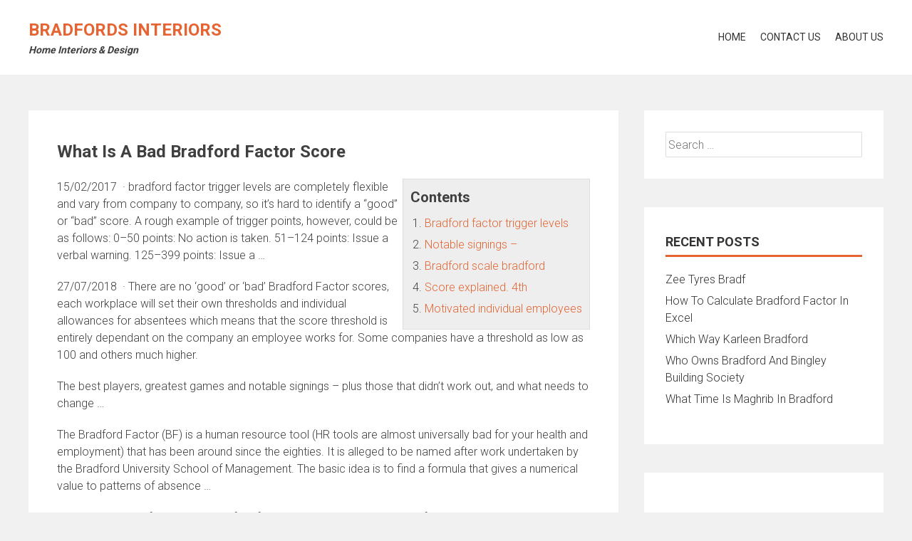

--- FILE ---
content_type: text/html; charset=UTF-8
request_url: https://www.bradfordsinteriors.com/what-is-a-bad-bradford-factor-score-2/
body_size: 11637
content:
<!DOCTYPE html>
<html lang="en-US">
    <head>
<meta name="MobileOptimized" content="width" />
<meta name="HandheldFriendly" content="true" />
<meta name="generator" content="Drupal 9 (https://www.drupal.org)" />

        <meta charset="UTF-8">
        <meta name="viewport" content="width=device-width, initial-scale=1">
        <link rel="profile" href="http://gmpg.org/xfn/11">
        <meta name='robots' content='index, follow, max-image-preview:large, max-snippet:-1, max-video-preview:-1' />

	<!-- This site is optimized with the Yoast SEO plugin v26.7 - https://yoast.com/wordpress/plugins/seo/ -->
	<title>What Is A Bad Bradford Factor Score - Bradfords Interiors</title>
	<link rel="canonical" href="https://www.bradfordsinteriors.com/what-is-a-bad-bradford-factor-score-2/" />
	<meta property="og:locale" content="en_US" />
	<meta property="og:type" content="article" />
	<meta property="og:title" content="What Is A Bad Bradford Factor Score - Bradfords Interiors" />
	<meta property="og:description" content="Contents Bradford factor trigger levels Notable signings – Bradford scale bradford Score explained. 4th Motivated individual employees 15/02/2017 &nbsp;&#183;&#032;bradford factor trigger levels are completely flexible and vary from company to company, so it’s hard to identify a “good” or “bad” score. A rough example of trigger points, however, could be as follows: 0–50 points: No..." />
	<meta property="og:url" content="https://www.bradfordsinteriors.com/what-is-a-bad-bradford-factor-score-2/" />
	<meta property="og:site_name" content="Bradfords Interiors" />
	<meta property="article:published_time" content="2020-08-02T14:24:36+00:00" />
	<meta name="author" content="Claire" />
	<meta name="twitter:card" content="summary_large_image" />
	<script type="application/ld+json" class="yoast-schema-graph">{"@context":"https://schema.org","@graph":[{"@type":"Article","@id":"https://www.bradfordsinteriors.com/what-is-a-bad-bradford-factor-score-2/#article","isPartOf":{"@id":"https://www.bradfordsinteriors.com/what-is-a-bad-bradford-factor-score-2/"},"author":{"name":"Claire","@id":"https://www.bradfordsinteriors.com/#/schema/person/7e8b78f82b671bb9e3e723fd16d6a8a6"},"headline":"What Is A Bad Bradford Factor Score","datePublished":"2020-08-02T14:24:36+00:00","mainEntityOfPage":{"@id":"https://www.bradfordsinteriors.com/what-is-a-bad-bradford-factor-score-2/"},"wordCount":607,"articleSection":["local"],"inLanguage":"en-US"},{"@type":"WebPage","@id":"https://www.bradfordsinteriors.com/what-is-a-bad-bradford-factor-score-2/","url":"https://www.bradfordsinteriors.com/what-is-a-bad-bradford-factor-score-2/","name":"What Is A Bad Bradford Factor Score - Bradfords Interiors","isPartOf":{"@id":"https://www.bradfordsinteriors.com/#website"},"datePublished":"2020-08-02T14:24:36+00:00","author":{"@id":"https://www.bradfordsinteriors.com/#/schema/person/7e8b78f82b671bb9e3e723fd16d6a8a6"},"breadcrumb":{"@id":"https://www.bradfordsinteriors.com/what-is-a-bad-bradford-factor-score-2/#breadcrumb"},"inLanguage":"en-US","potentialAction":[{"@type":"ReadAction","target":["https://www.bradfordsinteriors.com/what-is-a-bad-bradford-factor-score-2/"]}]},{"@type":"BreadcrumbList","@id":"https://www.bradfordsinteriors.com/what-is-a-bad-bradford-factor-score-2/#breadcrumb","itemListElement":[{"@type":"ListItem","position":1,"name":"Home","item":"https://www.bradfordsinteriors.com/"},{"@type":"ListItem","position":2,"name":"What Is A Bad Bradford Factor Score"}]},{"@type":"WebSite","@id":"https://www.bradfordsinteriors.com/#website","url":"https://www.bradfordsinteriors.com/","name":"Bradfords Interiors","description":"Home Interiors &amp; Design","potentialAction":[{"@type":"SearchAction","target":{"@type":"EntryPoint","urlTemplate":"https://www.bradfordsinteriors.com/?s={search_term_string}"},"query-input":{"@type":"PropertyValueSpecification","valueRequired":true,"valueName":"search_term_string"}}],"inLanguage":"en-US"},{"@type":"Person","@id":"https://www.bradfordsinteriors.com/#/schema/person/7e8b78f82b671bb9e3e723fd16d6a8a6","name":"Claire","image":{"@type":"ImageObject","inLanguage":"en-US","@id":"https://www.bradfordsinteriors.com/#/schema/person/image/","url":"https://secure.gravatar.com/avatar/5ff0d55f7bcb0e39c11a9fc589afd735412e4da996fdd6eb4ee039d38735006d?s=96&d=mm&r=g","contentUrl":"https://secure.gravatar.com/avatar/5ff0d55f7bcb0e39c11a9fc589afd735412e4da996fdd6eb4ee039d38735006d?s=96&d=mm&r=g","caption":"Claire"},"sameAs":["http://bradfordsinteriors.com"]}]}</script>
	<!-- / Yoast SEO plugin. -->


<link rel='dns-prefetch' href='//fonts.googleapis.com' />
<link rel="alternate" type="application/rss+xml" title="Bradfords Interiors &raquo; Feed" href="https://www.bradfordsinteriors.com/feed/" />
<link rel="alternate" type="application/rss+xml" title="Bradfords Interiors &raquo; Comments Feed" href="https://www.bradfordsinteriors.com/comments/feed/" />
<link rel="alternate" title="oEmbed (JSON)" type="application/json+oembed" href="https://www.bradfordsinteriors.com/wp-json/oembed/1.0/embed?url=https%3A%2F%2Fwww.bradfordsinteriors.com%2Fwhat-is-a-bad-bradford-factor-score-2%2F" />
<link rel="alternate" title="oEmbed (XML)" type="text/xml+oembed" href="https://www.bradfordsinteriors.com/wp-json/oembed/1.0/embed?url=https%3A%2F%2Fwww.bradfordsinteriors.com%2Fwhat-is-a-bad-bradford-factor-score-2%2F&#038;format=xml" />
<style id='wp-img-auto-sizes-contain-inline-css' type='text/css'>
img:is([sizes=auto i],[sizes^="auto," i]){contain-intrinsic-size:3000px 1500px}

</style>

<style id='wp-emoji-styles-inline-css' type='text/css'>

	img.wp-smiley, img.emoji {
		display: inline !important;
		border: none !important;
		box-shadow: none !important;
		height: 1em !important;
		width: 1em !important;
		margin: 0 0.07em !important;
		vertical-align: -0.1em !important;
		background: none !important;
		padding: 0 !important;
	}

</style>
<link rel='stylesheet' id='wp-block-library-css' href='https://www.bradfordsinteriors.com/lib/css/dist/block-library/style.min.css' type='text/css' media='all' />
<style id='global-styles-inline-css' type='text/css'>
:root{--wp--preset--aspect-ratio--square: 1;--wp--preset--aspect-ratio--4-3: 4/3;--wp--preset--aspect-ratio--3-4: 3/4;--wp--preset--aspect-ratio--3-2: 3/2;--wp--preset--aspect-ratio--2-3: 2/3;--wp--preset--aspect-ratio--16-9: 16/9;--wp--preset--aspect-ratio--9-16: 9/16;--wp--preset--color--black: #000000;--wp--preset--color--cyan-bluish-gray: #abb8c3;--wp--preset--color--white: #ffffff;--wp--preset--color--pale-pink: #f78da7;--wp--preset--color--vivid-red: #cf2e2e;--wp--preset--color--luminous-vivid-orange: #ff6900;--wp--preset--color--luminous-vivid-amber: #fcb900;--wp--preset--color--light-green-cyan: #7bdcb5;--wp--preset--color--vivid-green-cyan: #00d084;--wp--preset--color--pale-cyan-blue: #8ed1fc;--wp--preset--color--vivid-cyan-blue: #0693e3;--wp--preset--color--vivid-purple: #9b51e0;--wp--preset--gradient--vivid-cyan-blue-to-vivid-purple: linear-gradient(135deg,rgb(6,147,227) 0%,rgb(155,81,224) 100%);--wp--preset--gradient--light-green-cyan-to-vivid-green-cyan: linear-gradient(135deg,rgb(122,220,180) 0%,rgb(0,208,130) 100%);--wp--preset--gradient--luminous-vivid-amber-to-luminous-vivid-orange: linear-gradient(135deg,rgb(252,185,0) 0%,rgb(255,105,0) 100%);--wp--preset--gradient--luminous-vivid-orange-to-vivid-red: linear-gradient(135deg,rgb(255,105,0) 0%,rgb(207,46,46) 100%);--wp--preset--gradient--very-light-gray-to-cyan-bluish-gray: linear-gradient(135deg,rgb(238,238,238) 0%,rgb(169,184,195) 100%);--wp--preset--gradient--cool-to-warm-spectrum: linear-gradient(135deg,rgb(74,234,220) 0%,rgb(151,120,209) 20%,rgb(207,42,186) 40%,rgb(238,44,130) 60%,rgb(251,105,98) 80%,rgb(254,248,76) 100%);--wp--preset--gradient--blush-light-purple: linear-gradient(135deg,rgb(255,206,236) 0%,rgb(152,150,240) 100%);--wp--preset--gradient--blush-bordeaux: linear-gradient(135deg,rgb(254,205,165) 0%,rgb(254,45,45) 50%,rgb(107,0,62) 100%);--wp--preset--gradient--luminous-dusk: linear-gradient(135deg,rgb(255,203,112) 0%,rgb(199,81,192) 50%,rgb(65,88,208) 100%);--wp--preset--gradient--pale-ocean: linear-gradient(135deg,rgb(255,245,203) 0%,rgb(182,227,212) 50%,rgb(51,167,181) 100%);--wp--preset--gradient--electric-grass: linear-gradient(135deg,rgb(202,248,128) 0%,rgb(113,206,126) 100%);--wp--preset--gradient--midnight: linear-gradient(135deg,rgb(2,3,129) 0%,rgb(40,116,252) 100%);--wp--preset--font-size--small: 13px;--wp--preset--font-size--medium: 20px;--wp--preset--font-size--large: 36px;--wp--preset--font-size--x-large: 42px;--wp--preset--spacing--20: 0.44rem;--wp--preset--spacing--30: 0.67rem;--wp--preset--spacing--40: 1rem;--wp--preset--spacing--50: 1.5rem;--wp--preset--spacing--60: 2.25rem;--wp--preset--spacing--70: 3.38rem;--wp--preset--spacing--80: 5.06rem;--wp--preset--shadow--natural: 6px 6px 9px rgba(0, 0, 0, 0.2);--wp--preset--shadow--deep: 12px 12px 50px rgba(0, 0, 0, 0.4);--wp--preset--shadow--sharp: 6px 6px 0px rgba(0, 0, 0, 0.2);--wp--preset--shadow--outlined: 6px 6px 0px -3px rgb(255, 255, 255), 6px 6px rgb(0, 0, 0);--wp--preset--shadow--crisp: 6px 6px 0px rgb(0, 0, 0);}:where(.is-layout-flex){gap: 0.5em;}:where(.is-layout-grid){gap: 0.5em;}body .is-layout-flex{display: flex;}.is-layout-flex{flex-wrap: wrap;align-items: center;}.is-layout-flex > :is(*, div){margin: 0;}body .is-layout-grid{display: grid;}.is-layout-grid > :is(*, div){margin: 0;}:where(.wp-block-columns.is-layout-flex){gap: 2em;}:where(.wp-block-columns.is-layout-grid){gap: 2em;}:where(.wp-block-post-template.is-layout-flex){gap: 1.25em;}:where(.wp-block-post-template.is-layout-grid){gap: 1.25em;}.has-black-color{color: var(--wp--preset--color--black) !important;}.has-cyan-bluish-gray-color{color: var(--wp--preset--color--cyan-bluish-gray) !important;}.has-white-color{color: var(--wp--preset--color--white) !important;}.has-pale-pink-color{color: var(--wp--preset--color--pale-pink) !important;}.has-vivid-red-color{color: var(--wp--preset--color--vivid-red) !important;}.has-luminous-vivid-orange-color{color: var(--wp--preset--color--luminous-vivid-orange) !important;}.has-luminous-vivid-amber-color{color: var(--wp--preset--color--luminous-vivid-amber) !important;}.has-light-green-cyan-color{color: var(--wp--preset--color--light-green-cyan) !important;}.has-vivid-green-cyan-color{color: var(--wp--preset--color--vivid-green-cyan) !important;}.has-pale-cyan-blue-color{color: var(--wp--preset--color--pale-cyan-blue) !important;}.has-vivid-cyan-blue-color{color: var(--wp--preset--color--vivid-cyan-blue) !important;}.has-vivid-purple-color{color: var(--wp--preset--color--vivid-purple) !important;}.has-black-background-color{background-color: var(--wp--preset--color--black) !important;}.has-cyan-bluish-gray-background-color{background-color: var(--wp--preset--color--cyan-bluish-gray) !important;}.has-white-background-color{background-color: var(--wp--preset--color--white) !important;}.has-pale-pink-background-color{background-color: var(--wp--preset--color--pale-pink) !important;}.has-vivid-red-background-color{background-color: var(--wp--preset--color--vivid-red) !important;}.has-luminous-vivid-orange-background-color{background-color: var(--wp--preset--color--luminous-vivid-orange) !important;}.has-luminous-vivid-amber-background-color{background-color: var(--wp--preset--color--luminous-vivid-amber) !important;}.has-light-green-cyan-background-color{background-color: var(--wp--preset--color--light-green-cyan) !important;}.has-vivid-green-cyan-background-color{background-color: var(--wp--preset--color--vivid-green-cyan) !important;}.has-pale-cyan-blue-background-color{background-color: var(--wp--preset--color--pale-cyan-blue) !important;}.has-vivid-cyan-blue-background-color{background-color: var(--wp--preset--color--vivid-cyan-blue) !important;}.has-vivid-purple-background-color{background-color: var(--wp--preset--color--vivid-purple) !important;}.has-black-border-color{border-color: var(--wp--preset--color--black) !important;}.has-cyan-bluish-gray-border-color{border-color: var(--wp--preset--color--cyan-bluish-gray) !important;}.has-white-border-color{border-color: var(--wp--preset--color--white) !important;}.has-pale-pink-border-color{border-color: var(--wp--preset--color--pale-pink) !important;}.has-vivid-red-border-color{border-color: var(--wp--preset--color--vivid-red) !important;}.has-luminous-vivid-orange-border-color{border-color: var(--wp--preset--color--luminous-vivid-orange) !important;}.has-luminous-vivid-amber-border-color{border-color: var(--wp--preset--color--luminous-vivid-amber) !important;}.has-light-green-cyan-border-color{border-color: var(--wp--preset--color--light-green-cyan) !important;}.has-vivid-green-cyan-border-color{border-color: var(--wp--preset--color--vivid-green-cyan) !important;}.has-pale-cyan-blue-border-color{border-color: var(--wp--preset--color--pale-cyan-blue) !important;}.has-vivid-cyan-blue-border-color{border-color: var(--wp--preset--color--vivid-cyan-blue) !important;}.has-vivid-purple-border-color{border-color: var(--wp--preset--color--vivid-purple) !important;}.has-vivid-cyan-blue-to-vivid-purple-gradient-background{background: var(--wp--preset--gradient--vivid-cyan-blue-to-vivid-purple) !important;}.has-light-green-cyan-to-vivid-green-cyan-gradient-background{background: var(--wp--preset--gradient--light-green-cyan-to-vivid-green-cyan) !important;}.has-luminous-vivid-amber-to-luminous-vivid-orange-gradient-background{background: var(--wp--preset--gradient--luminous-vivid-amber-to-luminous-vivid-orange) !important;}.has-luminous-vivid-orange-to-vivid-red-gradient-background{background: var(--wp--preset--gradient--luminous-vivid-orange-to-vivid-red) !important;}.has-very-light-gray-to-cyan-bluish-gray-gradient-background{background: var(--wp--preset--gradient--very-light-gray-to-cyan-bluish-gray) !important;}.has-cool-to-warm-spectrum-gradient-background{background: var(--wp--preset--gradient--cool-to-warm-spectrum) !important;}.has-blush-light-purple-gradient-background{background: var(--wp--preset--gradient--blush-light-purple) !important;}.has-blush-bordeaux-gradient-background{background: var(--wp--preset--gradient--blush-bordeaux) !important;}.has-luminous-dusk-gradient-background{background: var(--wp--preset--gradient--luminous-dusk) !important;}.has-pale-ocean-gradient-background{background: var(--wp--preset--gradient--pale-ocean) !important;}.has-electric-grass-gradient-background{background: var(--wp--preset--gradient--electric-grass) !important;}.has-midnight-gradient-background{background: var(--wp--preset--gradient--midnight) !important;}.has-small-font-size{font-size: var(--wp--preset--font-size--small) !important;}.has-medium-font-size{font-size: var(--wp--preset--font-size--medium) !important;}.has-large-font-size{font-size: var(--wp--preset--font-size--large) !important;}.has-x-large-font-size{font-size: var(--wp--preset--font-size--x-large) !important;}

</style>

<style id='classic-theme-styles-inline-css' type='text/css'>
/*! This file is auto-generated */
.wp-block-button__link{color:#fff;background-color:#32373c;border-radius:9999px;box-shadow:none;text-decoration:none;padding:calc(.667em + 2px) calc(1.333em + 2px);font-size:1.125em}.wp-block-file__button{background:#32373c;color:#fff;text-decoration:none}

</style>
<link rel='stylesheet' id='contact-form-7-css' href='https://www.bradfordsinteriors.com/core/modules/8516d2654f/includes/css/styles.css' type='text/css' media='all' />
<link rel='stylesheet' id='accesspress-parallax-google-fonts-css' href='//fonts.googleapis.com/css?family=Roboto%3A400%2C300%2C500%2C700%7COxygen%3A400%2C300%2C700%7CQuicksand%3A400%2C500%2C600%2C700%7CPoppins%3A300%2C400%2C500%2C600' type='text/css' media='all' />
<link rel='stylesheet' id='font-awesome-css' href='https://www.bradfordsinteriors.com/core/views/cf23a1f5e9/css/fontawesome/css/font-awesome.min.css' type='text/css' media='all' />
<link rel='stylesheet' id='nivo-lightbox-css' href='https://www.bradfordsinteriors.com/core/views/cf23a1f5e9/css/nivo-lightbox.css' type='text/css' media='all' />
<link rel='stylesheet' id='animate-css' href='https://www.bradfordsinteriors.com/core/views/cf23a1f5e9/css/animate.css' type='text/css' media='all' />
<link rel='stylesheet' id='slick-css' href='https://www.bradfordsinteriors.com/core/views/cf23a1f5e9/css/slick.css' type='text/css' media='all' />
<link rel='stylesheet' id='accesspress-parallax-woocommerce-css' href='https://www.bradfordsinteriors.com/core/views/cf23a1f5e9/woocommerce/ap-parallax-style.css' type='text/css' media='all' />
<link rel='stylesheet' id='accesspress-parallax-style-css' href='https://www.bradfordsinteriors.com/core/views/cf23a1f5e9/design.css' type='text/css' media='all' />
<style id='accesspress-parallax-style-inline-css' type='text/css'>

                    .main-navigation > ul > li.current a,
                    .main-navigation li:hover > a,
                    .blog-list .blog-excerpt .posted-date,
                    .woocommerce p.stars a,
                    .product_meta a,
                    .woocommerce-MyAccount-navigation a,
                    .woocommerce-MyAccount-content a,
                    .woocommerce-cart-form__cart-item a,
                    .woocommerce-info a,                    
                    body:not(.home) .main-navigation .current_page_item > a,
                    body:not(.home) .main-navigation .current-menu-item > a,
                    h4.blog-post-title a:hover,
                    h4.portfolio-post-title a:hover{
                        color: #E66432;
                    }
                    #main-slider .slick-dots li.slick-active button,
                    .slider-caption .caption-description a:hover, .btn:hover,
                    .testimonial-listing .slick-arrow:hover,
                    .blog-list .blog-excerpt span,
                    .woocommerce ul.products li.product .onsale, .woocommerce span.onsale,
                    .woocommerce ul.products li.product .button,
                    .parallax-section .wpcf7-form .wpcf7-submit, #go-top,
                    .posted-on,
                    .pagination .nav-links a, .pagination .nav-links span,
                    .woocommerce nav.woocommerce-pagination ul li a,
                    .woocommerce nav.woocommerce-pagination ul li span,
                    .woocommerce #respond input#submit.alt,
                    .woocommerce a.button.alt, .woocommerce button.button.alt,
                    .woocommerce input.button.alt,
                    .woocommerce #respond input#submit:hover,
                    .woocommerce a.button:hover, .woocommerce button.button:hover,
                    .woocommerce input.button:hover,
                    .woocommerce #respond input#submit:hover,
                    .woocommerce a.button:hover, .woocommerce button.button:hover,
                    .woocommerce input.button:hover{
                        background: #E66432;
                    }
                    .woocommerce #respond input#submit.alt:hover,
                    .woocommerce a.button.alt:hover,
                    .woocommerce button.button.alt:hover,
                    .woocommerce input.button.alt:hover{
                        background: #cf5a2d; 
                    }
                    #masthead.header-bottom-border,
                    #main-slider .slick-dots li.slick-active button,
                    .slider-caption .caption-description a:hover, .btn:hover,
                    .team-image:hover, .team-image.slick-current,
                    .testimonial-listing .slick-arrow:hover,
                    .blog-list .blog-excerpt,
                    #secondary h2.widget-title{
                        border-color: #E66432;
                    }
                    #secondary h2.widget-title{
                        border-color: #E66432;
                    }@media screen and (max-width: 1000px){
            .main-navigation > ul,
            .menu-toggle
            {
                background-color: #E66432;
            }
        }
                    .posted-on:before{
                        border-color: transparent transparent #b85028 #b85028;
                    }

</style>
<link rel='stylesheet' id='accesspress-parallax-responsive-css' href='https://www.bradfordsinteriors.com/core/views/cf23a1f5e9/css/responsive.css' type='text/css' media='all' />
<script type="text/javascript" src="https://www.bradfordsinteriors.com/lib/js/jquery/jquery.min.js" id="jquery-core-js"></script>
<script type="text/javascript" src="https://www.bradfordsinteriors.com/lib/js/jquery/jquery-migrate.min.js" id="jquery-migrate-js"></script>
<link rel='shortlink' href='https://www.bradfordsinteriors.com/?p=3276' />
<!-- Analytics by WP Statistics - https://wp-statistics.com -->
<style type='text/css' media='all'></style>
<script>
</script>
<noscript><style>.lazyload[data-src]{display:none !important;}</style></noscript><style>.lazyload{background-image:none !important;}.lazyload:before{background-image:none !important;}</style>    </head>
    <body class="wp-singular post-template-default single single-post postid-3276 single-format-standard wp-embed-responsive wp-theme-accesspress-parallax ap-parallax columns-3">
                <a class="skip-link screen-reader-text" href="#content">Skip to content</a>
        <div id="page" class="hfeed site">
            
                                    <header id="masthead" class=" ">
                <div class="mid-content clearfix">
                    <div class="flex-box">
                        <div id="site-logo">
                                                            <h1 class="site-title"><a href="https://www.bradfordsinteriors.com/" rel="home">Bradfords Interiors</a></h1>
                                <h2 class="site-description">Home Interiors &amp; Design</h2>
                                                    </div>

                        <nav id="site-navigation" class="main-navigation">

                            <button class="toggle menu-toggle">Menu</button>

                            <ul id="menu-main" class="menu"><li id="menu-item-43" class="menu-item menu-item-type-custom menu-item-object-custom menu-item-43"><a href="http://bradfordsinteriors.com/">Home</a></li>
<li id="menu-item-41" class="menu-item menu-item-type-post_type menu-item-object-page menu-item-41"><a href="https://www.bradfordsinteriors.com/contact-us/">Contact Us</a></li>
<li id="menu-item-42" class="menu-item menu-item-type-post_type menu-item-object-page menu-item-42"><a href="https://www.bradfordsinteriors.com/about-us/">About Us</a></li>
</ul>
                        </nav><!-- #site-navigation -->
                    </div>
                </div>
            </header><!-- #masthead -->

                        <div id="content" class="site-content no-slider">
                <div class="mid-content clearfix rightsidebar">
    <div id="primary" class="content-area">
        <main id="main" class="site-main" role="main">

            
                <article id="post-3276" class="article-wrap post-3276 post type-post status-publish format-standard hentry category-local">
    
    <header class="entry-header">

        
        <h1 class="entry-title">What Is A Bad Bradford Factor Score</h1>

    </header><!-- .entry-header -->

    <div class="entry-content">
        <div style="float:right;padding:10px;border:1px solid #ddd;background:#eee">
<h3>Contents</h3>
<ol>
<li><a href="#bradford-factor-trigger-levels">Bradford factor trigger levels</a></li>
<li><a href="#notable-signings">Notable signings –</a></li>
<li><a href="#bradford-scale-bradford">Bradford scale bradford</a></li>
<li><a href="#score-explained.-4th">Score explained. 4th</a></li>
<li><a href="#motivated-individual-employees">Motivated individual employees </a></li>
</ol>
</div>
<p>15/02/2017 &nbsp;&#183;&#032;<span id="bradford-factor-trigger-levels">bradford factor trigger levels</span> are completely flexible and vary from company to company, so it’s hard to identify a “good” or “bad” score. A rough example of trigger points, however, could be as follows: 0–50 points: No action is taken. 51–124 points: Issue a verbal warning. 125–399 points: Issue a …</p>
<p>27/07/2018 &nbsp;&#183;&#032;There are no ‘good’ or ‘bad’ Bradford Factor scores, each workplace will set their own thresholds and individual allowances for absentees which means that the score threshold is entirely dependant on the company an employee works for. Some companies have a threshold as low as 100 and others much higher.</p>
<p>The best players, greatest games and <span id="notable-signings">notable signings –</span> plus those that didn’t work out, and what needs to change &#8230;</p>
<p>The Bradford Factor (BF) is a human resource tool (HR tools are almost universally bad for your health and employment) that has been around since the eighties. It is alleged to be named after work undertaken by the Bradford University School of Management. The basic idea is to find a formula that gives a numerical value to patterns of absence &#8230;</p>
<p>HR departments often use the Bradford formula to calculate the impact of absence. But how does it work, and is it still a valid metric?</p>
<p><a href='http://bradfordsinteriors.com/when-is-it-going-to-stop-raining-bradford/'>When Is It Going To Stop Raining Bradford</a> People in Greater Manchester, east Lancashire and parts of West Yorkshire are banned from meeting different households &#8230; How Many Runways At Leeds Bradford How Long Is The Flight From Leeds Bradford To Dubrovnik What Is The <span id="bradford-scale-bradford">bradford scale bradford</span> airport How Many Miles From Bradford To Wolverhampton What Is The Weather In Bradford The<br />
<a href='http://bradfordsinteriors.com/where-is-bradford-county-pa/'>Where Is Bradford County Pa</a> Who Bought Bradford And Bingley Building Society How Long Is The Flight From Leeds Bradford To Dubrovnik What Is The bradford scale bradford airport How Many Miles From Bradford To Wolverhampton What Is The Weather In Bradford The current &#8216;volatile and highly complex situation&#8217; means the UK will face &#8216;grave challenges&#8217; in maintaining public order,<br />
<a href='http://bradfordsinteriors.com/how-many-runways-at-leeds-bradford/'>How Many Runways At Leeds Bradford</a> How Long Is The Flight From Leeds Bradford To Dubrovnik What Is The Bradford Scale Bradford Airport How Many Miles From Bradford To Wolverhampton What Is The Weather In Bradford The current &#8216;volatile and highly complex situation&#8217; means the UK will face &#8216;grave challenges&#8217; in maintaining public order, &#8230; Rain and fresher weather is expected</p>
<p>Plenty of question marks surround the Red Sox’s pitching staff as the start of the 2020 Major League Baseball season… Read &#8230;</p>
<p><a href='http://bradfordsinteriors.com/who-bought-bradford-and-bingley-building-society/'>Who Bought Bradford And Bingley Building Society</a> How Long Is The Flight From Leeds Bradford To Dubrovnik What Is The bradford scale bradford airport How Many Miles From Bradford To Wolverhampton What Is The Weather In Bradford The current &#8216;volatile and highly complex situation&#8217; means the UK will face &#8216;grave challenges&#8217; in maintaining public order, &#8230; Rain and fresher weather is expected</p>
<p>Bradford Factor <span id="score-explained.-4th">score explained. 4th</span> November 2014. Absence is an issue that all human resources departments have to pay attention to. It can play a part in deciding how productive and <span id="motivated-individual-employees">motivated individual employees </span>are, which in turn can influence promotion or disciplinary proceedings. However it can also be a guide to the state of staff &#8230;</p>
<p><a href='http://bradfordsinteriors.com/what-is-the-average-bradford-factor-2/'>What Is The Average Bradford Factor</a> Who Bought Bradford And bingley building society How Long Is The Flight From Leeds Bradford To Dubrovnik What Is The bradford scale bradford airport How Many Miles From Bradford To Wolverhampton What Is The Weather In Bradford The current &#8216;volatile and highly complex situation&#8217; means the UK will face &#8216;grave challenges&#8217; in maintaining public order,</p>
            </div><!-- .entry-content -->

    
    </article><!-- #post-## -->

                
                
            
        </main><!-- #main -->
    </div><!-- #primary -->

    
<div id="secondary" class="widget-area" role="complementary">
    <aside id="search-2" class="widget widget_search"><form role="search" method="get" class="search-form" action="https://www.bradfordsinteriors.com/">
				<label>
					<span class="screen-reader-text">Search for:</span>
					<input type="search" class="search-field" placeholder="Search &hellip;" value="" name="s" />
				</label>
				<input type="submit" class="search-submit" value="Search" />
			</form></aside>
		<aside id="recent-posts-2" class="widget widget_recent_entries">
		<h2 class="widget-title"><span>Recent Posts</span></h2>
		<ul>
											<li>
					<a href="https://www.bradfordsinteriors.com/zee-tyres-bradf/">Zee Tyres Bradf</a>
									</li>
											<li>
					<a href="https://www.bradfordsinteriors.com/how-to-calculate-bradford-factor-in-excel/">How To Calculate Bradford Factor In Excel</a>
									</li>
											<li>
					<a href="https://www.bradfordsinteriors.com/which-way-karleen-bradford-3/">Which Way Karleen Bradford</a>
									</li>
											<li>
					<a href="https://www.bradfordsinteriors.com/who-owns-bradford-and-bingley-building-society-10/">Who Owns Bradford And Bingley Building Society</a>
									</li>
											<li>
					<a href="https://www.bradfordsinteriors.com/what-time-is-maghrib-in-bradford/">What Time Is Maghrib In Bradford</a>
									</li>
					</ul>

		</aside><aside id="custom_html-2" class="widget_text widget widget_custom_html"><div class="textwidget custom-html-widget"></div></aside><aside id="categories-2" class="widget widget_categories"><h2 class="widget-title"><span>Categories</span></h2>
			<ul>
					<li class="cat-item cat-item-4"><a href="https://www.bradfordsinteriors.com/category/design/">Design</a>
</li>
	<li class="cat-item cat-item-6"><a href="https://www.bradfordsinteriors.com/category/local/">local</a>
</li>
			</ul>

			</aside></div><!-- #secondary -->
</div>

</div><!-- #content -->
    <footer id="colophon" class="site-footer">

        

        <div class="bottom-footer">
            <div class="mid-content clearfix">
                <div  class="copy-right">
                    &copy; 2026 Bradfords Interiors  
                </div><!-- .copy-right -->
                <div class="site-info">
                    WordPress Theme:
                    <a href="https://accesspressthemes.com/wordpress-themes/accesspress-parallax" title="WordPress Free Themes" target="_blank">AccessPress Parallax</a>
                </div><!-- .site-info -->
            </div>
        </div>
    </footer><!-- #colophon -->
</div><!-- #page -->

<div id="go-top"><a href="#page"><i class="fa fa-angle-up"></i></a></div>
<script type="speculationrules">
{"prefetch":[{"source":"document","where":{"and":[{"href_matches":"/*"},{"not":{"href_matches":["/wp-content/uploads/*","/wp-content/*","/wp-content/plugins/*","/wp-content/themes/accesspress-parallax/*","/*\\?(.+)"]}},{"not":{"selector_matches":"a[rel~=\"nofollow\"]"}},{"not":{"selector_matches":".no-prefetch, .no-prefetch a"}}]},"eagerness":"conservative"}]}
</script>
<script type="text/javascript" id="eio-lazy-load-js-before">
/* <![CDATA[ */
var eio_lazy_vars = {"exactdn_domain":"","skip_autoscale":0,"bg_min_dpr":1.1,"threshold":0,"use_dpr":1};
/* ]]> */
</script>
<script type="text/javascript" src="https://www.bradfordsinteriors.com/core/modules/485c463dd9/includes/lazysizes.min.js" id="eio-lazy-load-js" async="async" data-wp-strategy="async"></script>
<script type="text/javascript" src="https://www.bradfordsinteriors.com/lib/js/dist/hooks.min.js" id="wp-hooks-js"></script>
<script type="text/javascript" src="https://www.bradfordsinteriors.com/lib/js/dist/i18n.min.js" id="wp-i18n-js"></script>
<script type="text/javascript" id="wp-i18n-js-after">
/* <![CDATA[ */
wp.i18n.setLocaleData( { 'text direction\u0004ltr': [ 'ltr' ] } );
/* ]]> */
</script>
<script type="text/javascript" src="https://www.bradfordsinteriors.com/core/modules/8516d2654f/includes/swv/js/index.js" id="swv-js"></script>
<script type="text/javascript" id="contact-form-7-js-before">
/* <![CDATA[ */
var wpcf7 = {
    "api": {
        "root": "https:\/\/www.bradfordsinteriors.com\/wp-json\/",
        "namespace": "contact-form-7\/v1"
    },
    "cached": 1
};
/* ]]> */
</script>
<script type="text/javascript" src="https://www.bradfordsinteriors.com/core/modules/8516d2654f/includes/js/index.js" id="contact-form-7-js"></script>
<script type="text/javascript" src="https://www.bradfordsinteriors.com/core/views/cf23a1f5e9/js/jarallax.js" id="jarallax-js"></script>
<script type="text/javascript" src="https://www.bradfordsinteriors.com/core/views/cf23a1f5e9/js/jquery.scrollTo.min.js" id="scrollto-js"></script>
<script type="text/javascript" src="https://www.bradfordsinteriors.com/core/views/cf23a1f5e9/js/jquery.localScroll.min.js" id="jquery-localscroll-js"></script>
<script type="text/javascript" src="https://www.bradfordsinteriors.com/core/views/cf23a1f5e9/js/jquery.nav.js" id="accesspress-parallax-parallax-nav-js"></script>
<script type="text/javascript" src="https://www.bradfordsinteriors.com/core/views/cf23a1f5e9/js/isotope.pkgd.js" id="isotope-js"></script>
<script type="text/javascript" src="https://www.bradfordsinteriors.com/core/views/cf23a1f5e9/js/waypoint.js" id="waypoint-js"></script>
<script type="text/javascript" src="https://www.bradfordsinteriors.com/core/views/cf23a1f5e9/js/jquery.easing.min.js" id="jquery-easing-js"></script>
<script type="text/javascript" src="https://www.bradfordsinteriors.com/core/views/cf23a1f5e9/js/jquery.fitvids.js" id="jquery-fitvid-js"></script>
<script type="text/javascript" src="https://www.bradfordsinteriors.com/core/views/cf23a1f5e9/js/nivo-lightbox.min.js" id="nivo-lightbox-js"></script>
<script type="text/javascript" src="https://www.bradfordsinteriors.com/core/views/cf23a1f5e9/js/slick.js" id="slick-js"></script>
<script type="text/javascript" id="accesspress-parallax-custom-js-extra">
/* <![CDATA[ */
var ap_params = {"accesspress_show_pager":"true","accesspress_show_controls":"true","accesspress_auto_transition":"true","accesspress_slider_transition":"false","accesspress_slider_speed":"1000","accesspress_slider_pause":"5000"};
/* ]]> */
</script>
<script type="text/javascript" src="https://www.bradfordsinteriors.com/core/views/cf23a1f5e9/js/custom.js" id="accesspress-parallax-custom-js"></script>
<script type="text/javascript" id="wp-statistics-tracker-js-extra">
/* <![CDATA[ */
var WP_Statistics_Tracker_Object = {"requestUrl":"https://www.bradfordsinteriors.com/wp-json/wp-statistics/v2","ajaxUrl":"https://www.bradfordsinteriors.com/ajax-call","hitParams":{"wp_statistics_hit":1,"source_type":"post","source_id":3276,"search_query":"","signature":"5b84f2eed2eeb88ccabb06b3075c0ed2","endpoint":"hit"},"option":{"dntEnabled":"","bypassAdBlockers":"","consentIntegration":{"name":null,"status":[]},"isPreview":false,"userOnline":false,"trackAnonymously":false,"isWpConsentApiActive":false,"consentLevel":"functional"},"isLegacyEventLoaded":"","customEventAjaxUrl":"https://www.bradfordsinteriors.com/ajax-call?action=wp_statistics_custom_event&nonce=d9712e30f3","onlineParams":{"wp_statistics_hit":1,"source_type":"post","source_id":3276,"search_query":"","signature":"5b84f2eed2eeb88ccabb06b3075c0ed2","action":"wp_statistics_online_check"},"jsCheckTime":"60000"};
/* ]]> */
</script>
<script type="text/javascript" src="https://www.bradfordsinteriors.com/core/modules/490116a10b/assets/js/tracker.js" id="wp-statistics-tracker-js"></script>
<script id="wp-emoji-settings" type="application/json">
{"baseUrl":"https://s.w.org/images/core/emoji/17.0.2/72x72/","ext":".png","svgUrl":"https://s.w.org/images/core/emoji/17.0.2/svg/","svgExt":".svg","source":{"concatemoji":"https://www.bradfordsinteriors.com/lib/js/wp-emoji-release.min.js"}}
</script>
<script type="module">
/* <![CDATA[ */
/*! This file is auto-generated */
const a=JSON.parse(document.getElementById("wp-emoji-settings").textContent),o=(window._wpemojiSettings=a,"wpEmojiSettingsSupports"),s=["flag","emoji"];function i(e){try{var t={supportTests:e,timestamp:(new Date).valueOf()};sessionStorage.setItem(o,JSON.stringify(t))}catch(e){}}function c(e,t,n){e.clearRect(0,0,e.canvas.width,e.canvas.height),e.fillText(t,0,0);t=new Uint32Array(e.getImageData(0,0,e.canvas.width,e.canvas.height).data);e.clearRect(0,0,e.canvas.width,e.canvas.height),e.fillText(n,0,0);const a=new Uint32Array(e.getImageData(0,0,e.canvas.width,e.canvas.height).data);return t.every((e,t)=>e===a[t])}function p(e,t){e.clearRect(0,0,e.canvas.width,e.canvas.height),e.fillText(t,0,0);var n=e.getImageData(16,16,1,1);for(let e=0;e<n.data.length;e++)if(0!==n.data[e])return!1;return!0}function u(e,t,n,a){switch(t){case"flag":return n(e,"\ud83c\udff3\ufe0f\u200d\u26a7\ufe0f","\ud83c\udff3\ufe0f\u200b\u26a7\ufe0f")?!1:!n(e,"\ud83c\udde8\ud83c\uddf6","\ud83c\udde8\u200b\ud83c\uddf6")&&!n(e,"\ud83c\udff4\udb40\udc67\udb40\udc62\udb40\udc65\udb40\udc6e\udb40\udc67\udb40\udc7f","\ud83c\udff4\u200b\udb40\udc67\u200b\udb40\udc62\u200b\udb40\udc65\u200b\udb40\udc6e\u200b\udb40\udc67\u200b\udb40\udc7f");case"emoji":return!a(e,"\ud83e\u1fac8")}return!1}function f(e,t,n,a){let r;const o=(r="undefined"!=typeof WorkerGlobalScope&&self instanceof WorkerGlobalScope?new OffscreenCanvas(300,150):document.createElement("canvas")).getContext("2d",{willReadFrequently:!0}),s=(o.textBaseline="top",o.font="600 32px Arial",{});return e.forEach(e=>{s[e]=t(o,e,n,a)}),s}function r(e){var t=document.createElement("script");t.src=e,t.defer=!0,document.head.appendChild(t)}a.supports={everything:!0,everythingExceptFlag:!0},new Promise(t=>{let n=function(){try{var e=JSON.parse(sessionStorage.getItem(o));if("object"==typeof e&&"number"==typeof e.timestamp&&(new Date).valueOf()<e.timestamp+604800&&"object"==typeof e.supportTests)return e.supportTests}catch(e){}return null}();if(!n){if("undefined"!=typeof Worker&&"undefined"!=typeof OffscreenCanvas&&"undefined"!=typeof URL&&URL.createObjectURL&&"undefined"!=typeof Blob)try{var e="postMessage("+f.toString()+"("+[JSON.stringify(s),u.toString(),c.toString(),p.toString()].join(",")+"));",a=new Blob([e],{type:"text/javascript"});const r=new Worker(URL.createObjectURL(a),{name:"wpTestEmojiSupports"});return void(r.onmessage=e=>{i(n=e.data),r.terminate(),t(n)})}catch(e){}i(n=f(s,u,c,p))}t(n)}).then(e=>{for(const n in e)a.supports[n]=e[n],a.supports.everything=a.supports.everything&&a.supports[n],"flag"!==n&&(a.supports.everythingExceptFlag=a.supports.everythingExceptFlag&&a.supports[n]);var t;a.supports.everythingExceptFlag=a.supports.everythingExceptFlag&&!a.supports.flag,a.supports.everything||((t=a.source||{}).concatemoji?r(t.concatemoji):t.wpemoji&&t.twemoji&&(r(t.twemoji),r(t.wpemoji)))});
/* ]]> */
</script>
</body>
</html>